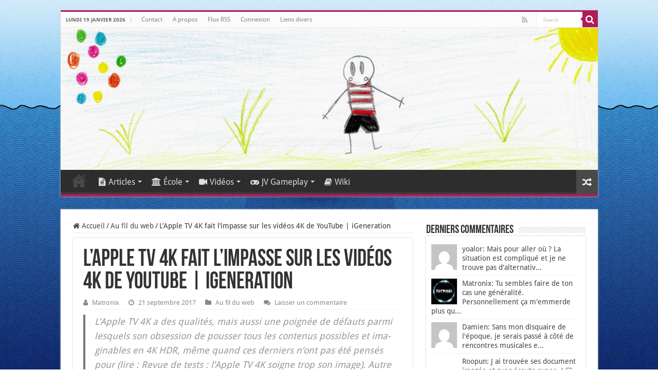

--- FILE ---
content_type: text/html; charset=UTF-8
request_url: https://www.matronix.fr/lapple-tv-4k-fait-limpasse-sur-les-videos-4k-de-youtube-igeneration/
body_size: 17778
content:
<!DOCTYPE html>
<html lang="fr-FR" prefix="og: http://ogp.me/ns#">
<head>
<meta charset="UTF-8" />
<link rel="pingback" href="" />
<title>L&#039;Apple TV 4K fait l&#039;impasse sur les vidéos 4K de YouTube | iGeneration - Matronix.fr</title>
<meta property="og:title" content="L’Apple TV 4K fait l’impasse sur les vidéos 4K de YouTube | iGeneration - Matronix.fr"/>
<meta property="og:type" content="article"/>
<meta property="og:description" content="L’Apple TV 4K a des qualités, mais aussi une poignée de défauts parmi lesquels son obsession de pous"/>
<meta property="og:url" content="https://www.matronix.fr/lapple-tv-4k-fait-limpasse-sur-les-videos-4k-de-youtube-igeneration/"/>
<meta property="og:site_name" content="Matronix.fr"/>
<meta name='robots' content='max-image-preview:large' />

<link rel="alternate" type="application/rss+xml" title="Matronix.fr &raquo; Flux" href="https://www.matronix.fr/feed/" />
<link rel="alternate" type="application/rss+xml" title="Matronix.fr &raquo; Flux des commentaires" href="https://www.matronix.fr/comments/feed/" />
<link rel="alternate" type="application/rss+xml" title="Matronix.fr &raquo; L’Apple TV 4K fait l’impasse sur les vidéos 4K de YouTube | iGeneration Flux des commentaires" href="https://www.matronix.fr/lapple-tv-4k-fait-limpasse-sur-les-videos-4k-de-youtube-igeneration/feed/" />
<link rel="alternate" title="oEmbed (JSON)" type="application/json+oembed" href="https://www.matronix.fr/wp-json/oembed/1.0/embed?url=https%3A%2F%2Fwww.matronix.fr%2Flapple-tv-4k-fait-limpasse-sur-les-videos-4k-de-youtube-igeneration%2F" />
<link rel="alternate" title="oEmbed (XML)" type="text/xml+oembed" href="https://www.matronix.fr/wp-json/oembed/1.0/embed?url=https%3A%2F%2Fwww.matronix.fr%2Flapple-tv-4k-fait-limpasse-sur-les-videos-4k-de-youtube-igeneration%2F&#038;format=xml" />
<style id='wp-img-auto-sizes-contain-inline-css' type='text/css'>
img:is([sizes=auto i],[sizes^="auto," i]){contain-intrinsic-size:3000px 1500px}
/*# sourceURL=wp-img-auto-sizes-contain-inline-css */
</style>
<style id='wp-emoji-styles-inline-css' type='text/css'>

	img.wp-smiley, img.emoji {
		display: inline !important;
		border: none !important;
		box-shadow: none !important;
		height: 1em !important;
		width: 1em !important;
		margin: 0 0.07em !important;
		vertical-align: -0.1em !important;
		background: none !important;
		padding: 0 !important;
	}
/*# sourceURL=wp-emoji-styles-inline-css */
</style>
<style id='wp-block-library-inline-css' type='text/css'>
:root{--wp-block-synced-color:#7a00df;--wp-block-synced-color--rgb:122,0,223;--wp-bound-block-color:var(--wp-block-synced-color);--wp-editor-canvas-background:#ddd;--wp-admin-theme-color:#007cba;--wp-admin-theme-color--rgb:0,124,186;--wp-admin-theme-color-darker-10:#006ba1;--wp-admin-theme-color-darker-10--rgb:0,107,160.5;--wp-admin-theme-color-darker-20:#005a87;--wp-admin-theme-color-darker-20--rgb:0,90,135;--wp-admin-border-width-focus:2px}@media (min-resolution:192dpi){:root{--wp-admin-border-width-focus:1.5px}}.wp-element-button{cursor:pointer}:root .has-very-light-gray-background-color{background-color:#eee}:root .has-very-dark-gray-background-color{background-color:#313131}:root .has-very-light-gray-color{color:#eee}:root .has-very-dark-gray-color{color:#313131}:root .has-vivid-green-cyan-to-vivid-cyan-blue-gradient-background{background:linear-gradient(135deg,#00d084,#0693e3)}:root .has-purple-crush-gradient-background{background:linear-gradient(135deg,#34e2e4,#4721fb 50%,#ab1dfe)}:root .has-hazy-dawn-gradient-background{background:linear-gradient(135deg,#faaca8,#dad0ec)}:root .has-subdued-olive-gradient-background{background:linear-gradient(135deg,#fafae1,#67a671)}:root .has-atomic-cream-gradient-background{background:linear-gradient(135deg,#fdd79a,#004a59)}:root .has-nightshade-gradient-background{background:linear-gradient(135deg,#330968,#31cdcf)}:root .has-midnight-gradient-background{background:linear-gradient(135deg,#020381,#2874fc)}:root{--wp--preset--font-size--normal:16px;--wp--preset--font-size--huge:42px}.has-regular-font-size{font-size:1em}.has-larger-font-size{font-size:2.625em}.has-normal-font-size{font-size:var(--wp--preset--font-size--normal)}.has-huge-font-size{font-size:var(--wp--preset--font-size--huge)}.has-text-align-center{text-align:center}.has-text-align-left{text-align:left}.has-text-align-right{text-align:right}.has-fit-text{white-space:nowrap!important}#end-resizable-editor-section{display:none}.aligncenter{clear:both}.items-justified-left{justify-content:flex-start}.items-justified-center{justify-content:center}.items-justified-right{justify-content:flex-end}.items-justified-space-between{justify-content:space-between}.screen-reader-text{border:0;clip-path:inset(50%);height:1px;margin:-1px;overflow:hidden;padding:0;position:absolute;width:1px;word-wrap:normal!important}.screen-reader-text:focus{background-color:#ddd;clip-path:none;color:#444;display:block;font-size:1em;height:auto;left:5px;line-height:normal;padding:15px 23px 14px;text-decoration:none;top:5px;width:auto;z-index:100000}html :where(.has-border-color){border-style:solid}html :where([style*=border-top-color]){border-top-style:solid}html :where([style*=border-right-color]){border-right-style:solid}html :where([style*=border-bottom-color]){border-bottom-style:solid}html :where([style*=border-left-color]){border-left-style:solid}html :where([style*=border-width]){border-style:solid}html :where([style*=border-top-width]){border-top-style:solid}html :where([style*=border-right-width]){border-right-style:solid}html :where([style*=border-bottom-width]){border-bottom-style:solid}html :where([style*=border-left-width]){border-left-style:solid}html :where(img[class*=wp-image-]){height:auto;max-width:100%}:where(figure){margin:0 0 1em}html :where(.is-position-sticky){--wp-admin--admin-bar--position-offset:var(--wp-admin--admin-bar--height,0px)}@media screen and (max-width:600px){html :where(.is-position-sticky){--wp-admin--admin-bar--position-offset:0px}}

/*# sourceURL=wp-block-library-inline-css */
</style><style id='global-styles-inline-css' type='text/css'>
:root{--wp--preset--aspect-ratio--square: 1;--wp--preset--aspect-ratio--4-3: 4/3;--wp--preset--aspect-ratio--3-4: 3/4;--wp--preset--aspect-ratio--3-2: 3/2;--wp--preset--aspect-ratio--2-3: 2/3;--wp--preset--aspect-ratio--16-9: 16/9;--wp--preset--aspect-ratio--9-16: 9/16;--wp--preset--color--black: #000000;--wp--preset--color--cyan-bluish-gray: #abb8c3;--wp--preset--color--white: #ffffff;--wp--preset--color--pale-pink: #f78da7;--wp--preset--color--vivid-red: #cf2e2e;--wp--preset--color--luminous-vivid-orange: #ff6900;--wp--preset--color--luminous-vivid-amber: #fcb900;--wp--preset--color--light-green-cyan: #7bdcb5;--wp--preset--color--vivid-green-cyan: #00d084;--wp--preset--color--pale-cyan-blue: #8ed1fc;--wp--preset--color--vivid-cyan-blue: #0693e3;--wp--preset--color--vivid-purple: #9b51e0;--wp--preset--gradient--vivid-cyan-blue-to-vivid-purple: linear-gradient(135deg,rgb(6,147,227) 0%,rgb(155,81,224) 100%);--wp--preset--gradient--light-green-cyan-to-vivid-green-cyan: linear-gradient(135deg,rgb(122,220,180) 0%,rgb(0,208,130) 100%);--wp--preset--gradient--luminous-vivid-amber-to-luminous-vivid-orange: linear-gradient(135deg,rgb(252,185,0) 0%,rgb(255,105,0) 100%);--wp--preset--gradient--luminous-vivid-orange-to-vivid-red: linear-gradient(135deg,rgb(255,105,0) 0%,rgb(207,46,46) 100%);--wp--preset--gradient--very-light-gray-to-cyan-bluish-gray: linear-gradient(135deg,rgb(238,238,238) 0%,rgb(169,184,195) 100%);--wp--preset--gradient--cool-to-warm-spectrum: linear-gradient(135deg,rgb(74,234,220) 0%,rgb(151,120,209) 20%,rgb(207,42,186) 40%,rgb(238,44,130) 60%,rgb(251,105,98) 80%,rgb(254,248,76) 100%);--wp--preset--gradient--blush-light-purple: linear-gradient(135deg,rgb(255,206,236) 0%,rgb(152,150,240) 100%);--wp--preset--gradient--blush-bordeaux: linear-gradient(135deg,rgb(254,205,165) 0%,rgb(254,45,45) 50%,rgb(107,0,62) 100%);--wp--preset--gradient--luminous-dusk: linear-gradient(135deg,rgb(255,203,112) 0%,rgb(199,81,192) 50%,rgb(65,88,208) 100%);--wp--preset--gradient--pale-ocean: linear-gradient(135deg,rgb(255,245,203) 0%,rgb(182,227,212) 50%,rgb(51,167,181) 100%);--wp--preset--gradient--electric-grass: linear-gradient(135deg,rgb(202,248,128) 0%,rgb(113,206,126) 100%);--wp--preset--gradient--midnight: linear-gradient(135deg,rgb(2,3,129) 0%,rgb(40,116,252) 100%);--wp--preset--font-size--small: 13px;--wp--preset--font-size--medium: 20px;--wp--preset--font-size--large: 36px;--wp--preset--font-size--x-large: 42px;--wp--preset--spacing--20: 0.44rem;--wp--preset--spacing--30: 0.67rem;--wp--preset--spacing--40: 1rem;--wp--preset--spacing--50: 1.5rem;--wp--preset--spacing--60: 2.25rem;--wp--preset--spacing--70: 3.38rem;--wp--preset--spacing--80: 5.06rem;--wp--preset--shadow--natural: 6px 6px 9px rgba(0, 0, 0, 0.2);--wp--preset--shadow--deep: 12px 12px 50px rgba(0, 0, 0, 0.4);--wp--preset--shadow--sharp: 6px 6px 0px rgba(0, 0, 0, 0.2);--wp--preset--shadow--outlined: 6px 6px 0px -3px rgb(255, 255, 255), 6px 6px rgb(0, 0, 0);--wp--preset--shadow--crisp: 6px 6px 0px rgb(0, 0, 0);}:where(.is-layout-flex){gap: 0.5em;}:where(.is-layout-grid){gap: 0.5em;}body .is-layout-flex{display: flex;}.is-layout-flex{flex-wrap: wrap;align-items: center;}.is-layout-flex > :is(*, div){margin: 0;}body .is-layout-grid{display: grid;}.is-layout-grid > :is(*, div){margin: 0;}:where(.wp-block-columns.is-layout-flex){gap: 2em;}:where(.wp-block-columns.is-layout-grid){gap: 2em;}:where(.wp-block-post-template.is-layout-flex){gap: 1.25em;}:where(.wp-block-post-template.is-layout-grid){gap: 1.25em;}.has-black-color{color: var(--wp--preset--color--black) !important;}.has-cyan-bluish-gray-color{color: var(--wp--preset--color--cyan-bluish-gray) !important;}.has-white-color{color: var(--wp--preset--color--white) !important;}.has-pale-pink-color{color: var(--wp--preset--color--pale-pink) !important;}.has-vivid-red-color{color: var(--wp--preset--color--vivid-red) !important;}.has-luminous-vivid-orange-color{color: var(--wp--preset--color--luminous-vivid-orange) !important;}.has-luminous-vivid-amber-color{color: var(--wp--preset--color--luminous-vivid-amber) !important;}.has-light-green-cyan-color{color: var(--wp--preset--color--light-green-cyan) !important;}.has-vivid-green-cyan-color{color: var(--wp--preset--color--vivid-green-cyan) !important;}.has-pale-cyan-blue-color{color: var(--wp--preset--color--pale-cyan-blue) !important;}.has-vivid-cyan-blue-color{color: var(--wp--preset--color--vivid-cyan-blue) !important;}.has-vivid-purple-color{color: var(--wp--preset--color--vivid-purple) !important;}.has-black-background-color{background-color: var(--wp--preset--color--black) !important;}.has-cyan-bluish-gray-background-color{background-color: var(--wp--preset--color--cyan-bluish-gray) !important;}.has-white-background-color{background-color: var(--wp--preset--color--white) !important;}.has-pale-pink-background-color{background-color: var(--wp--preset--color--pale-pink) !important;}.has-vivid-red-background-color{background-color: var(--wp--preset--color--vivid-red) !important;}.has-luminous-vivid-orange-background-color{background-color: var(--wp--preset--color--luminous-vivid-orange) !important;}.has-luminous-vivid-amber-background-color{background-color: var(--wp--preset--color--luminous-vivid-amber) !important;}.has-light-green-cyan-background-color{background-color: var(--wp--preset--color--light-green-cyan) !important;}.has-vivid-green-cyan-background-color{background-color: var(--wp--preset--color--vivid-green-cyan) !important;}.has-pale-cyan-blue-background-color{background-color: var(--wp--preset--color--pale-cyan-blue) !important;}.has-vivid-cyan-blue-background-color{background-color: var(--wp--preset--color--vivid-cyan-blue) !important;}.has-vivid-purple-background-color{background-color: var(--wp--preset--color--vivid-purple) !important;}.has-black-border-color{border-color: var(--wp--preset--color--black) !important;}.has-cyan-bluish-gray-border-color{border-color: var(--wp--preset--color--cyan-bluish-gray) !important;}.has-white-border-color{border-color: var(--wp--preset--color--white) !important;}.has-pale-pink-border-color{border-color: var(--wp--preset--color--pale-pink) !important;}.has-vivid-red-border-color{border-color: var(--wp--preset--color--vivid-red) !important;}.has-luminous-vivid-orange-border-color{border-color: var(--wp--preset--color--luminous-vivid-orange) !important;}.has-luminous-vivid-amber-border-color{border-color: var(--wp--preset--color--luminous-vivid-amber) !important;}.has-light-green-cyan-border-color{border-color: var(--wp--preset--color--light-green-cyan) !important;}.has-vivid-green-cyan-border-color{border-color: var(--wp--preset--color--vivid-green-cyan) !important;}.has-pale-cyan-blue-border-color{border-color: var(--wp--preset--color--pale-cyan-blue) !important;}.has-vivid-cyan-blue-border-color{border-color: var(--wp--preset--color--vivid-cyan-blue) !important;}.has-vivid-purple-border-color{border-color: var(--wp--preset--color--vivid-purple) !important;}.has-vivid-cyan-blue-to-vivid-purple-gradient-background{background: var(--wp--preset--gradient--vivid-cyan-blue-to-vivid-purple) !important;}.has-light-green-cyan-to-vivid-green-cyan-gradient-background{background: var(--wp--preset--gradient--light-green-cyan-to-vivid-green-cyan) !important;}.has-luminous-vivid-amber-to-luminous-vivid-orange-gradient-background{background: var(--wp--preset--gradient--luminous-vivid-amber-to-luminous-vivid-orange) !important;}.has-luminous-vivid-orange-to-vivid-red-gradient-background{background: var(--wp--preset--gradient--luminous-vivid-orange-to-vivid-red) !important;}.has-very-light-gray-to-cyan-bluish-gray-gradient-background{background: var(--wp--preset--gradient--very-light-gray-to-cyan-bluish-gray) !important;}.has-cool-to-warm-spectrum-gradient-background{background: var(--wp--preset--gradient--cool-to-warm-spectrum) !important;}.has-blush-light-purple-gradient-background{background: var(--wp--preset--gradient--blush-light-purple) !important;}.has-blush-bordeaux-gradient-background{background: var(--wp--preset--gradient--blush-bordeaux) !important;}.has-luminous-dusk-gradient-background{background: var(--wp--preset--gradient--luminous-dusk) !important;}.has-pale-ocean-gradient-background{background: var(--wp--preset--gradient--pale-ocean) !important;}.has-electric-grass-gradient-background{background: var(--wp--preset--gradient--electric-grass) !important;}.has-midnight-gradient-background{background: var(--wp--preset--gradient--midnight) !important;}.has-small-font-size{font-size: var(--wp--preset--font-size--small) !important;}.has-medium-font-size{font-size: var(--wp--preset--font-size--medium) !important;}.has-large-font-size{font-size: var(--wp--preset--font-size--large) !important;}.has-x-large-font-size{font-size: var(--wp--preset--font-size--x-large) !important;}
/*# sourceURL=global-styles-inline-css */
</style>

<style id='classic-theme-styles-inline-css' type='text/css'>
/*! This file is auto-generated */
.wp-block-button__link{color:#fff;background-color:#32373c;border-radius:9999px;box-shadow:none;text-decoration:none;padding:calc(.667em + 2px) calc(1.333em + 2px);font-size:1.125em}.wp-block-file__button{background:#32373c;color:#fff;text-decoration:none}
/*# sourceURL=/wp-includes/css/classic-themes.min.css */
</style>
<link rel='stylesheet' id='stcr-font-awesome-css' href='https://www.matronix.fr/wp-content/plugins/subscribe-to-comments-reloaded/includes/css/font-awesome.min.css' type='text/css' media='all' />
<link rel='stylesheet' id='stcr-style-css' href='https://www.matronix.fr/wp-content/plugins/subscribe-to-comments-reloaded/includes/css/stcr-style.css' type='text/css' media='all' />
<link rel='stylesheet' id='tie-style-css' href='https://www.matronix.fr/wp-content/themes/sahifa/style.css' type='text/css' media='all' />
<link rel='stylesheet' id='tie-ilightbox-skin-css' href='https://www.matronix.fr/wp-content/themes/sahifa/css/ilightbox/dark-skin/skin.css' type='text/css' media='all' />
<link rel='stylesheet' id='Droid+Sans-css' href='//www.matronix.fr/wp-content/uploads/omgf/droidsans/droidsans.css?ver=1747823580' type='text/css' media='all' />
<style id='wp-typography-custom-inline-css' type='text/css'>
sub, sup{font-size: 75%;line-height: 100%}sup{vertical-align: 60%}sub{vertical-align: -10%}.amp{font-family: Baskerville, "Goudy Old Style", Palatino, "Book Antiqua", "Warnock Pro", serif;font-size: 1.1em;font-style: italic;font-weight: normal;line-height: 1em}.caps{font-size: 90%}.dquo{margin-left: -0.4em}.quo{margin-left: -0.2em}.pull-single{margin-left: -0.15em}.push-single{margin-right: 0.15em}.pull-double{margin-left: -0.38em}.push-double{margin-right: 0.38em}
/*# sourceURL=wp-typography-custom-inline-css */
</style>
<style id='wp-typography-safari-font-workaround-inline-css' type='text/css'>
body {-webkit-font-feature-settings: "liga";font-feature-settings: "liga";-ms-font-feature-settings: normal;}
/*# sourceURL=wp-typography-safari-font-workaround-inline-css */
</style>
<script type="text/javascript" src="https://www.matronix.fr/wp-includes/js/jquery/jquery.min.js" id="jquery-core-js"></script>
<script type="text/javascript" src="https://www.matronix.fr/wp-includes/js/jquery/jquery-migrate.min.js" id="jquery-migrate-js"></script>
<link rel="https://api.w.org/" href="https://www.matronix.fr/wp-json/" /><link rel="alternate" title="JSON" type="application/json" href="https://www.matronix.fr/wp-json/wp/v2/posts/5294" />
<link rel="canonical" href="https://www.matronix.fr/lapple-tv-4k-fait-limpasse-sur-les-videos-4k-de-youtube-igeneration/" />
<link rel='shortlink' href='https://www.matronix.fr/?p=5294' />
        <style>
            #h5vp_endscreen .endscreen_content button {
                color: #ffffff;
                background: #00b3ff            }
            #h5vp_endscreen .endscreen_content button:hover {
                color: #ffffff;
                background: #19baff            }
            #h5vp_endscreen .endscreen_content p a {
                color: #fff;
            }
            :root {
                --plyr-font-size-large: 18px;
                --plyr-font-size-xlarge: 21px;
                --plyr-captions-text-color: #fff;
                --plyr-captions-background: #000000cc;
            }
            .h5vp_player .plyr__caption {
                -webkit-text-stroke: 0.2px #fff;
                text-shadow: 0px 0px 40px #fff;
            }
        </style>
                    <script> function loadHVPAssets(){ const element = document.getElementById('h5vp-player-js'); if(!element){ const script = document.createElement('script'); script.src = `https://www.matronix.fr/wp-content/plugins/html5-video-player-pro/dist/player.js?ver=2.8.9`; document.getElementsByTagName("head")[0].appendChild(script); } if(typeof hpublic === 'undefined'){ const script = document.createElement('script'); script.innerHTML = `var hpublic = {dir: 'https://www.matronix.fr/wp-content/plugins/html5-video-player-pro/', siteUrl: 'https://www.matronix.fr',userId: 0}`; document.getElementsByTagName("head")[0].appendChild(script); }} document.addEventListener('DOMContentLoaded', function(){ const video = document.getElementsByTagName('video');if(video.length){loadHVPAssets();}})</script>
         <style> #h5vpQuickPlayer { width: 100%; max-width: 100%; margin: 0 auto; } </style> <link rel="shortcut icon" href="https://www.matronix.fr/wp-content/uploads/2019/03/Favicon.png" title="Favicon" />
<!--[if IE]>
<script type="text/javascript">jQuery(document).ready(function (){ jQuery(".menu-item").has("ul").children("a").attr("aria-haspopup", "true");});</script>
<![endif]-->
<!--[if lt IE 9]>
<script src="https://www.matronix.fr/wp-content/themes/sahifa/js/html5.js"></script>
<script src="https://www.matronix.fr/wp-content/themes/sahifa/js/selectivizr-min.js"></script>
<![endif]-->
<!--[if IE 9]>
<link rel="stylesheet" type="text/css" media="all" href="https://www.matronix.fr/wp-content/themes/sahifa/css/ie9.css" />
<![endif]-->
<!--[if IE 8]>
<link rel="stylesheet" type="text/css" media="all" href="https://www.matronix.fr/wp-content/themes/sahifa/css/ie8.css" />
<![endif]-->
<!--[if IE 7]>
<link rel="stylesheet" type="text/css" media="all" href="https://www.matronix.fr/wp-content/themes/sahifa/css/ie7.css" />
<![endif]-->

<meta http-equiv="X-UA-Compatible" content="IE=edge,chrome=1" />
<meta name="viewport" content="width=device-width, initial-scale=1.0" />
<link rel="apple-touch-icon" sizes="120x120" href="matronix" />
<link rel="apple-touch-icon" href="https://www.matronix.fr/wp-content/uploads/2019/03/Favicon.png" />



<style type="text/css" media="screen">

body{
	font-size : 14px;
}
#main-nav, #main-nav ul li a{
	font-size : 16px;
}
.post-title{
	font-size : 44px;
}
h2.post-box-title, h2.post-box-title a{
	font-size : 22px;
	font-weight: 600;
}
p.post-meta, p.post-meta a{
	font-size : 13px;
}
body.single .entry, body.page .entry{
	font-size : 18px;
}
blockquote p{
	font-family: 'Droid Sans';
}
.widget-top h4, .widget-top h4 a{
	font-size : 22px;
}
.cat-box-title h2, .cat-box-title h2 a, .block-head h3, #respond h3, #comments-title, h2.review-box-header, .woocommerce-tabs .entry-content h2, .woocommerce .related.products h2, .entry .woocommerce h2, .woocommerce-billing-fields h3, .woocommerce-shipping-fields h3, #order_review_heading, #bbpress-forums fieldset.bbp-form legend, #buddypress .item-body h4, #buddypress #item-body h4{
	font-size : 22px;
}
#main-nav,
.cat-box-content,
#sidebar .widget-container,
.post-listing,
#commentform {
	border-bottom-color: #ad1d59;
}

.search-block .search-button,
#topcontrol,
#main-nav ul li.current-menu-item a,
#main-nav ul li.current-menu-item a:hover,
#main-nav ul li.current_page_parent a,
#main-nav ul li.current_page_parent a:hover,
#main-nav ul li.current-menu-parent a,
#main-nav ul li.current-menu-parent a:hover,
#main-nav ul li.current-page-ancestor a,
#main-nav ul li.current-page-ancestor a:hover,
.pagination span.current,
.share-post span.share-text,
.flex-control-paging li a.flex-active,
.ei-slider-thumbs li.ei-slider-element,
.review-percentage .review-item span span,
.review-final-score,
.button,
a.button,
a.more-link,
#main-content input[type="submit"],
.form-submit #submit,
#login-form .login-button,
.widget-feedburner .feedburner-subscribe,
input[type="submit"],
#buddypress button,
#buddypress a.button,
#buddypress input[type=submit],
#buddypress input[type=reset],
#buddypress ul.button-nav li a,
#buddypress div.generic-button a,
#buddypress .comment-reply-link,
#buddypress div.item-list-tabs ul li a span,
#buddypress div.item-list-tabs ul li.selected a,
#buddypress div.item-list-tabs ul li.current a,
#buddypress #members-directory-form div.item-list-tabs ul li.selected span,
#members-list-options a.selected,
#groups-list-options a.selected,
body.dark-skin #buddypress div.item-list-tabs ul li a span,
body.dark-skin #buddypress div.item-list-tabs ul li.selected a,
body.dark-skin #buddypress div.item-list-tabs ul li.current a,
body.dark-skin #members-list-options a.selected,
body.dark-skin #groups-list-options a.selected,
.search-block-large .search-button,
#featured-posts .flex-next:hover,
#featured-posts .flex-prev:hover,
a.tie-cart span.shooping-count,
.woocommerce span.onsale,
.woocommerce-page span.onsale ,
.woocommerce .widget_price_filter .ui-slider .ui-slider-handle,
.woocommerce-page .widget_price_filter .ui-slider .ui-slider-handle,
#check-also-close,
a.post-slideshow-next,
a.post-slideshow-prev,
.widget_price_filter .ui-slider .ui-slider-handle,
.quantity .minus:hover,
.quantity .plus:hover,
.mejs-container .mejs-controls .mejs-time-rail .mejs-time-current,
#reading-position-indicator  {
	background-color:#ad1d59;
}

::-webkit-scrollbar-thumb{
	background-color:#ad1d59 !important;
}

#theme-footer,
#theme-header,
.top-nav ul li.current-menu-item:before,
#main-nav .menu-sub-content ,
#main-nav ul ul,
#check-also-box {
	border-top-color: #ad1d59;
}

.search-block:after {
	border-right-color:#ad1d59;
}

body.rtl .search-block:after {
	border-left-color:#ad1d59;
}

#main-nav ul > li.menu-item-has-children:hover > a:after,
#main-nav ul > li.mega-menu:hover > a:after {
	border-color:transparent transparent #ad1d59;
}

.widget.timeline-posts li a:hover,
.widget.timeline-posts li a:hover span.tie-date {
	color: #ad1d59;
}

.widget.timeline-posts li a:hover span.tie-date:before {
	background: #ad1d59;
	border-color: #ad1d59;
}

#order_review,
#order_review_heading {
	border-color: #ad1d59;
}

.background-cover{background-image : url('https://www.matronix.fr/wp-content/uploads/2016/01/vladstudio_aquarium2_2880x1800.jpg') !important;}
body.single .post .entry a, body.page .post .entry a {
	color: #ad1d59;
}
		
body.single .post .entry a:hover, body.page .post .entry a:hover {
	color: #a8758a;
}
		
textarea#comment {font-size: 16px;}</style>

		<script type="text/javascript">
			/* <![CDATA[ */
				var sf_position = '0';
				var sf_templates = "<a href=\"{search_url_escaped}\">View All Results<\/a>";
				var sf_input = '.search-live';
				jQuery(document).ready(function(){
					jQuery(sf_input).ajaxyLiveSearch({"expand":false,"searchUrl":"https:\/\/www.matronix.fr\/?s=%s","text":"Search","delay":500,"iwidth":180,"width":315,"ajaxUrl":"https:\/\/www.matronix.fr\/wp-admin\/admin-ajax.php","rtl":0});
					jQuery(".live-search_ajaxy-selective-input").keyup(function() {
						var width = jQuery(this).val().length * 8;
						if(width < 50) {
							width = 50;
						}
						jQuery(this).width(width);
					});
					jQuery(".live-search_ajaxy-selective-search").click(function() {
						jQuery(this).find(".live-search_ajaxy-selective-input").focus();
					});
					jQuery(".live-search_ajaxy-selective-close").click(function() {
						jQuery(this).parent().remove();
					});
				});
			/* ]]> */
		</script>
		</head>
<body data-rsssl=1 id="top" class="wp-singular post-template-default single single-post postid-5294 single-format-standard wp-theme-sahifa lazy-enabled">

<div class="wrapper-outer">

	<div class="background-cover"></div>

	<aside id="slide-out">

			<div class="search-mobile">
			<form method="get" id="searchform-mobile" action="https://www.matronix.fr/">
				<button class="search-button" type="submit" value="Search"><i class="fa fa-search"></i></button>
				<input type="text" id="s-mobile" name="s" title="Search" value="Search" onfocus="if (this.value == 'Search') {this.value = '';}" onblur="if (this.value == '') {this.value = 'Search';}"  />
			</form>
		</div><!-- .search-mobile /-->
	
	
		<div id="mobile-menu" ></div>
	</aside><!-- #slide-out /-->

		<div id="wrapper" class="boxed">
		<div class="inner-wrapper">

		<header id="theme-header" class="theme-header full-logo">
						<div id="top-nav" class="top-nav">
				<div class="container">

							<span class="today-date">lundi 19 janvier 2026</span>
				<div class="top-menu"><ul id="menu-super-top" class="menu"><li id="menu-item-1715" class="menu-item menu-item-type-post_type menu-item-object-page menu-item-1715"><a href="https://www.matronix.fr/contact/">Contact</a></li>
<li id="menu-item-1717" class="menu-item menu-item-type-post_type menu-item-object-page menu-item-1717"><a href="https://www.matronix.fr/a-propos/">A propos</a></li>
<li id="menu-item-3972" class="menu-item menu-item-type-post_type menu-item-object-page menu-item-3972"><a href="https://www.matronix.fr/flux-rss/">Flux RSS</a></li>
<li id="menu-item-5206" class="menu-item menu-item-type-custom menu-item-object-custom menu-item-5206"><a href="https://www.matronix.fr/wp-login.php">Connexion</a></li>
<li id="menu-item-8600" class="menu-item menu-item-type-custom menu-item-object-custom menu-item-8600"><a href="https://liens.matronix.fr/index.php/">Liens divers</a></li>
</ul></div>
						<div class="search-block">
						<form method="get" id="searchform-header" action="https://www.matronix.fr/">
							<button class="search-button" type="submit" value="Search"><i class="fa fa-search"></i></button>
							<input class="search-live" type="text" id="s-header" name="s" title="Search" value="Search" onfocus="if (this.value == 'Search') {this.value = '';}" onblur="if (this.value == '') {this.value = 'Search';}"  />
						</form>
					</div><!-- .search-block /-->
			<div class="social-icons">
		<a class="ttip-none" title="Rss" href="https://www.matronix.fr/flux-rss/" target="_blank"><i class="fa fa-rss"></i></a>
		<a class="ttip-none"  title="Discord" href="https://discord.gg/6cJbKUG" target="_blank"><i class="fa fa-discord"></i></a>	</div>

	
	
				</div><!-- .container /-->
			</div><!-- .top-menu /-->
			
		<div class="header-content">

					<a id="slide-out-open" class="slide-out-open" href="#"><span></span></a>
		
			<div class="logo" style=" margin-top:15px; margin-bottom:15px;">
			<h2>								<a title="Matronix.fr" href="https://www.matronix.fr/">
					<img src="https://www.matronix.fr/wp-content/uploads/2023/04/header_23.jpg" alt="Matronix.fr" width="1344" height="357" /><strong>Matronix.fr Le blog d&#039;un prof de primaire</strong>
				</a>
			</h2>			</div><!-- .logo /-->
<script type="text/javascript">
jQuery(document).ready(function($) {
	var retina = window.devicePixelRatio > 1 ? true : false;
	if(retina) {
       	jQuery('#theme-header .logo img').attr('src',		'https://www.matronix.fr/wp-content/uploads/2023/04/header_23.jpg');
       	jQuery('#theme-header .logo img').attr('width',		'1344');
       	jQuery('#theme-header .logo img').attr('height',	'357');
	}
});
</script>
						<div class="clear"></div>

		</div>
													<nav id="main-nav">
				<div class="container">

				
					<div class="main-menu"><ul id="menu-top-menu" class="menu"><li id="menu-item-933" class="menu-item menu-item-type-custom menu-item-object-custom menu-item-home menu-item-933"><a href="https://www.matronix.fr/">Accueil</a></li>
<li id="menu-item-1362" class="menu-item menu-item-type-custom menu-item-object-custom menu-item-has-children menu-item-1362"><a href="#"><i class="fa fa-file-text"></i>Articles</a>
<ul class="sub-menu menu-sub-content">
	<li id="menu-item-3054" class="menu-item menu-item-type-taxonomy menu-item-object-category current-post-ancestor current-menu-parent current-post-parent menu-item-3054"><a href="https://www.matronix.fr/category/au-fil-du-web/">Au fil du web</a></li>
	<li id="menu-item-7318" class="menu-item menu-item-type-taxonomy menu-item-object-category menu-item-7318"><a href="https://www.matronix.fr/category/jeux-video/">Jeux Vidéo</a></li>
	<li id="menu-item-2999" class="menu-item menu-item-type-taxonomy menu-item-object-category menu-item-2999"><a href="https://www.matronix.fr/category/mes-reactions/">Mes réactions</a></li>
	<li id="menu-item-943" class="menu-item menu-item-type-taxonomy menu-item-object-category menu-item-943"><a href="https://www.matronix.fr/category/tutoriels/">Tutoriels</a></li>
	<li id="menu-item-1803" class="menu-item menu-item-type-taxonomy menu-item-object-category menu-item-1803"><a href="https://www.matronix.fr/category/3615-my-life/">3615 My Life</a></li>
</ul>
</li>
<li id="menu-item-6088" class="menu-item menu-item-type-custom menu-item-object-custom menu-item-has-children menu-item-6088"><a href="#"><i class="fa fa-university"></i>École</a>
<ul class="sub-menu menu-sub-content">
	<li id="menu-item-3100" class="menu-item menu-item-type-taxonomy menu-item-object-category menu-item-has-children menu-item-3100"><a href="https://www.matronix.fr/category/ecole/videos/"><i class="fa fa-video-camera"></i>Vidéos</a>
	<ul class="sub-menu menu-sub-content">
		<li id="menu-item-4980" class="menu-item menu-item-type-post_type menu-item-object-post menu-item-4980"><a href="https://www.matronix.fr/petites-mains-dans-la-grande-guerre/">Petites mains dans la grande guerre (Histoire)</a></li>
		<li id="menu-item-4976" class="menu-item menu-item-type-post_type menu-item-object-post menu-item-4976"><a href="https://www.matronix.fr/dave-ava/">Dave &amp; Ava (Anglais)</a></li>
		<li id="menu-item-4991" class="menu-item menu-item-type-post_type menu-item-object-post menu-item-4991"><a href="https://www.matronix.fr/?p=4981">Graines de citoyen (EMC)</a></li>
	</ul>
</li>
	<li id="menu-item-4968" class="menu-item menu-item-type-taxonomy menu-item-object-category menu-item-4968"><a href="https://www.matronix.fr/category/ecole/">Articles</a></li>
</ul>
</li>
<li id="menu-item-3191" class="menu-item menu-item-type-taxonomy menu-item-object-category menu-item-has-children menu-item-3191 mega-menu mega-recent-featured "><a href="https://www.matronix.fr/category/documentaires/"><i class="fa fa-video-camera"></i>Vidéos</a>
<div class="mega-menu-block menu-sub-content">

<ul class="mega-recent-featured-list sub-list">
	<li id="menu-item-6944" class="menu-item menu-item-type-post_type menu-item-object-post menu-item-6944"><a href="https://www.matronix.fr/dopamine/">Dopamine</a></li>
	<li id="menu-item-5313" class="menu-item menu-item-type-post_type menu-item-object-post menu-item-5313"><a href="https://www.matronix.fr/cosmos-une-odyssee-a-travers-lunivers/"><i class="fa fa-space-shuttle"></i>Cosmos</a></li>
	<li id="menu-item-5314" class="menu-item menu-item-type-post_type menu-item-object-post menu-item-5314"><a href="https://www.matronix.fr/petites-mains-dans-la-grande-guerre/">Petites mains dans la grande guerre</a></li>
</ul>

<div class="mega-menu-content">
<div class="mega-recent-post"><div class="post-thumbnail tie_video"><a class="mega-menu-link" href="https://www.matronix.fr/dopamine/" title="Dopamine"><img src="https://www.matronix.fr/wp-content/uploads/2020/11/dopamine-660x330.jpg" width="660" height="330" alt="Dopamine" /><span class="fa overlay-icon"></span></a></div><h3 class="post-box-title"><a class="mega-menu-link" href="https://www.matronix.fr/dopamine/" title="Dopamine">Dopamine</a></h3>
						<span class="tie-date"><i class="fa fa-clock-o"></i>7 novembre 2020</span>
						</div> <!-- mega-recent-post --><div class="mega-check-also"><ul><li><div class="post-thumbnail tie_video"><a class="mega-menu-link" href="https://www.matronix.fr/cosmos-une-odyssee-a-travers-lunivers/" title="COSMOS, une odyssée à travers l’Univers"><img src="https://www.matronix.fr/wp-content/uploads/2016/03/603152721_590x332-110x75.jpg" width="110" height="75" alt="COSMOS, une odyssée à travers l’Univers" /><span class="fa overlay-icon"></span></a></div><h3 class="post-box-title"><a class="mega-menu-link" href="https://www.matronix.fr/cosmos-une-odyssee-a-travers-lunivers/" title="COSMOS, une odyssée à travers l’Univers">COSMOS, une odyssée à travers l’Univers</a></h3><span class="tie-date"><i class="fa fa-clock-o"></i>24 septembre 2017</span></li><li><div class="post-thumbnail tie_video"><a class="mega-menu-link" href="https://www.matronix.fr/petites-mains-dans-la-grande-guerre/" title="Petites mains dans la grande guerre"><img src="https://www.matronix.fr/wp-content/uploads/2017/05/526274822_590x332-110x75.jpg" width="110" height="75" alt="Petites mains dans la grande guerre" /><span class="fa overlay-icon"></span></a></div><h3 class="post-box-title"><a class="mega-menu-link" href="https://www.matronix.fr/petites-mains-dans-la-grande-guerre/" title="Petites mains dans la grande guerre">Petites mains dans la grande guerre</a></h3><span class="tie-date"><i class="fa fa-clock-o"></i>16 mai 2017</span></li></ul></div> <!-- mega-check-also -->
</div><!-- .mega-menu-content --> 
</div><!-- .mega-menu-block --> 
</li>
<li id="menu-item-7316" class="menu-item menu-item-type-taxonomy menu-item-object-category menu-item-7316 mega-menu mega-recent-featured "><a href="https://www.matronix.fr/category/jeux-video/gameplay/"><i class="fa fa-gamepad"></i>JV Gameplay</a>
<div class="mega-menu-block menu-sub-content">

<div class="mega-menu-content">
<div class="mega-recent-post"><div class="post-thumbnail tie_video"><a class="mega-menu-link" href="https://www.matronix.fr/gameplay-divers-juillet-2025/" title="Gameplay divers — Juillet 2025"><img src="https://www.matronix.fr/wp-content/uploads/2025/07/2025.07.gameplay-660x330.jpg" width="660" height="330" alt="Gameplay divers — Juillet 2025" /><span class="fa overlay-icon"></span></a></div><h3 class="post-box-title"><a class="mega-menu-link" href="https://www.matronix.fr/gameplay-divers-juillet-2025/" title="Gameplay divers — Juillet 2025">Gameplay divers — Juillet 2025</a></h3>
						<span class="tie-date"><i class="fa fa-clock-o"></i>10 juillet 2025</span>
						</div> <!-- mega-recent-post --><div class="mega-check-also"><ul><li><div class="post-thumbnail tie_video"><a class="mega-menu-link" href="https://www.matronix.fr/gameplay-divers-avril-2025/" title="Gameplay divers — Avril 2025"><img src="https://www.matronix.fr/wp-content/uploads/2025/04/2025.04.gameplay-110x75.jpg" width="110" height="75" alt="Gameplay divers — Avril 2025" /><span class="fa overlay-icon"></span></a></div><h3 class="post-box-title"><a class="mega-menu-link" href="https://www.matronix.fr/gameplay-divers-avril-2025/" title="Gameplay divers — Avril 2025">Gameplay divers — Avril 2025</a></h3><span class="tie-date"><i class="fa fa-clock-o"></i>30 avril 2025</span></li><li><div class="post-thumbnail tie_video"><a class="mega-menu-link" href="https://www.matronix.fr/gameplay-divers-fevrier-2025/" title="Gameplay divers — Février 2025"><img src="https://www.matronix.fr/wp-content/uploads/2025/02/2025.02.gameplay-110x75.jpg" width="110" height="75" alt="Gameplay divers — Février 2025" /><span class="fa overlay-icon"></span></a></div><h3 class="post-box-title"><a class="mega-menu-link" href="https://www.matronix.fr/gameplay-divers-fevrier-2025/" title="Gameplay divers — Février 2025">Gameplay divers — Février 2025</a></h3><span class="tie-date"><i class="fa fa-clock-o"></i>24 février 2025</span></li><li><div class="post-thumbnail tie_video"><a class="mega-menu-link" href="https://www.matronix.fr/gameplay-divers-janvier-2025/" title="Gameplay divers — Janvier 2025"><img src="https://www.matronix.fr/wp-content/uploads/2025/01/2025.01.gameplay-110x75.jpg" width="110" height="75" alt="Gameplay divers — Janvier 2025" /><span class="fa overlay-icon"></span></a></div><h3 class="post-box-title"><a class="mega-menu-link" href="https://www.matronix.fr/gameplay-divers-janvier-2025/" title="Gameplay divers — Janvier 2025">Gameplay divers — Janvier 2025</a></h3><span class="tie-date"><i class="fa fa-clock-o"></i>4 janvier 2025</span></li><li><div class="post-thumbnail tie_video"><a class="mega-menu-link" href="https://www.matronix.fr/gameplay-divers-decembre-2024/" title="Gameplay divers — Décembre 2024"><img src="https://www.matronix.fr/wp-content/uploads/2024/12/2024.12.gameplay-110x75.jpg" width="110" height="75" alt="Gameplay divers — Décembre 2024" /><span class="fa overlay-icon"></span></a></div><h3 class="post-box-title"><a class="mega-menu-link" href="https://www.matronix.fr/gameplay-divers-decembre-2024/" title="Gameplay divers — Décembre 2024">Gameplay divers — Décembre 2024</a></h3><span class="tie-date"><i class="fa fa-clock-o"></i>23 décembre 2024</span></li><li><div class="post-thumbnail tie_video"><a class="mega-menu-link" href="https://www.matronix.fr/gameplay-divers-octobre-2024/" title="Gameplay divers — Octobre 2024"><img src="https://www.matronix.fr/wp-content/uploads/2024/10/2024.10.gameplay-110x75.jpg" width="110" height="75" alt="Gameplay divers — Octobre 2024" /><span class="fa overlay-icon"></span></a></div><h3 class="post-box-title"><a class="mega-menu-link" href="https://www.matronix.fr/gameplay-divers-octobre-2024/" title="Gameplay divers — Octobre 2024">Gameplay divers — Octobre 2024</a></h3><span class="tie-date"><i class="fa fa-clock-o"></i>10 octobre 2024</span></li><li><div class="post-thumbnail tie_video"><a class="mega-menu-link" href="https://www.matronix.fr/gameplay-divers-septembre-2024/" title="Gameplay divers — Septembre 2024"><img src="https://www.matronix.fr/wp-content/uploads/2024/09/2024.09.gameplay-110x75.jpg" width="110" height="75" alt="Gameplay divers — Septembre 2024" /><span class="fa overlay-icon"></span></a></div><h3 class="post-box-title"><a class="mega-menu-link" href="https://www.matronix.fr/gameplay-divers-septembre-2024/" title="Gameplay divers — Septembre 2024">Gameplay divers — Septembre 2024</a></h3><span class="tie-date"><i class="fa fa-clock-o"></i>22 septembre 2024</span></li></ul></div> <!-- mega-check-also -->
</div><!-- .mega-menu-content --> 
</div><!-- .mega-menu-block --> 
</li>
<li id="menu-item-7600" class="menu-item menu-item-type-post_type menu-item-object-page menu-item-7600"><a href="https://www.matronix.fr/wiki/"><i class="fa fa-book"></i>Wiki</a></li>
</ul></div>										<a href="https://www.matronix.fr/?tierand=1" class="random-article ttip" title="Random Article"><i class="fa fa-random"></i></a>
					
					
				</div>
			</nav><!-- .main-nav /-->
					</header><!-- #header /-->

	
	
	<div id="main-content" class="container">

	
	
	
	
	
	<div class="content">

		
		<nav id="crumbs"><a href="https://www.matronix.fr/"><span class="fa fa-home" aria-hidden="true"></span> Accueil</a><span class="delimiter">/</span><a href="https://www.matronix.fr/category/au-fil-du-web/">Au fil du web</a><span class="delimiter">/</span><span class="current">L’Apple TV 4K fait l’impasse sur les vidéos 4K de YouTube | iGeneration</span></nav><script type="application/ld+json">{"@context":"http:\/\/schema.org","@type":"BreadcrumbList","@id":"#Breadcrumb","itemListElement":[{"@type":"ListItem","position":1,"item":{"name":"Accueil","@id":"https:\/\/www.matronix.fr\/"}},{"@type":"ListItem","position":2,"item":{"name":"Au fil du web","@id":"https:\/\/www.matronix.fr\/category\/au-fil-du-web\/"}}]}</script>
		

		
		<article class="post-listing post-5294 post type-post status-publish format-standard  category-au-fil-du-web tag-apple tag-apple-tv" id="the-post">
			
			<div class="single-post-thumb">
					</div>
	
		


			<div class="post-inner">

							<h1 class="name post-title entry-title"><span itemprop="name">L’Apple TV 4K fait l’impasse sur les vidéos 4K de YouTube | iGeneration</span></h1>

						
<p class="post-meta">
		
	<span class="post-meta-author"><i class="fa fa-user"></i><a href="https://www.matronix.fr/author/matronix/" title="">Matronix </a></span>
	
		
	<span class="tie-date"><i class="fa fa-clock-o"></i>21 septembre 2017</span>	
	<span class="post-cats"><i class="fa fa-folder"></i><a href="https://www.matronix.fr/category/au-fil-du-web/" rel="category tag">Au fil du web</a></span>
	
	<span class="post-comments"><i class="fa fa-comments"></i><a href="https://www.matronix.fr/lapple-tv-4k-fait-limpasse-sur-les-videos-4k-de-youtube-igeneration/#respond">Laisser un commentaire</a></span>
</p>
<div class="clear"></div>
			
				<div class="entry">
					
					
					<blockquote><p>L’Apple TV 4K a des qua­li­tés, mais aus­si une poi­gnée de défauts par­mi les­quels son obses­sion de pous­ser tous les conte­nus pos­sibles et ima­gi­nables en 4K HDR, même quand ces der­niers n’ont pas été pen­sés pour (lire&nbsp;: Revue de tests&nbsp;: l’Apple TV 4K soigne trop son image). Autre écueil, l’impossibilité de regar­der les vidéos 4K dis­po­nibles sur You­Tube, alors que le cata­logue UHD du ser­vice de par­tage est le plus four­ni au monde.</p></blockquote>
<p>Source&nbsp;: <em><a href="https://www.igen.fr/apple-tv/2017/09/lapple-tv-4k-fait-limpasse-sur-les-videos-4k-de-youtube-101335">L’Apple TV 4K fait l’im­passe sur les vidéos 4K de You­Tube | iGe­ne­ra­tion</a></em></p>
<p>Pénible cette guerre des for­mats et sur­tout des domi­nants.</p>
<p>Après si c’est pour avoir de la pub pour regar­der ses vidéos You­Tube, c’est juste chiant donc c’est pas une vraie perte.</p>
<p>J’ai l’Apple TV “clas­sique”, elle me sert à balan­cer ma musique de l’i­Phone et pour Plex relié à mon dédié à Amster­dam (Hado­pi &lt;3). Je dois avouer que c’est quand même bien de la merde&nbsp;: la télé­com­mande est pas du tout ergo­no­mique et chiante à uti­li­ser, l’in­ter­face est très mal fou­tue, je galère régu­liè­re­ment à retrou­ver où j’en étais dans ma lec­ture d’une série. Je ne recom­mande vrai­ment pas. Ça n’a pas du tout le confort d’Apple.</p>
					
									</div><!-- .entry /-->


								<div class="clear"></div>
			</div><!-- .post-inner -->

			<script type="application/ld+json" class="tie-schema-graph">{"@context":"http:\/\/schema.org","@type":"Article","dateCreated":"2017-09-21T18:48:56+02:00","datePublished":"2017-09-21T18:48:56+02:00","dateModified":"2017-09-21T18:48:56+02:00","headline":"L\u2019Apple TV 4K fait l\u2019impasse sur les vid\u00e9os 4K de YouTube | iGeneration","name":"L\u2019Apple TV 4K fait l\u2019impasse sur les vid\u00e9os 4K de YouTube | iGeneration","keywords":"apple,apple tv","url":"https:\/\/www.matronix.fr\/lapple-tv-4k-fait-limpasse-sur-les-videos-4k-de-youtube-igeneration\/","description":"L\u2019Apple TV 4K a des qualit\u00e9s, mais aussi une poign\u00e9e de d\u00e9fauts parmi lesquels son obsession de pousser tous les contenus possibles et imaginables en 4K HDR, m\u00eame quand ces derniers n\u2019ont pas \u00e9t\u00e9 pens","copyrightYear":"2017","publisher":{"@id":"#Publisher","@type":"Organization","name":"Matronix.fr","logo":{"@type":"ImageObject","url":"https:\/\/www.matronix.fr\/wp-content\/uploads\/2023\/04\/header_23.jpg"}},"sourceOrganization":{"@id":"#Publisher"},"copyrightHolder":{"@id":"#Publisher"},"mainEntityOfPage":{"@type":"WebPage","@id":"https:\/\/www.matronix.fr\/lapple-tv-4k-fait-limpasse-sur-les-videos-4k-de-youtube-igeneration\/","breadcrumb":{"@id":"#crumbs"}},"author":{"@type":"Person","name":"Matronix","url":"https:\/\/www.matronix.fr\/author\/matronix\/"},"articleSection":"Au fil du web","articleBody":"L\u2019Apple TV 4K a des qualit\u00e9s, mais aussi une poign\u00e9e de d\u00e9fauts parmi lesquels son obsession de pousser tous les contenus possibles et imaginables en 4K HDR, m\u00eame quand ces derniers n\u2019ont pas \u00e9t\u00e9 pens\u00e9s pour (lire : Revue de tests : l'Apple TV 4K soigne trop son image). Autre \u00e9cueil, l\u2019impossibilit\u00e9 de regarder les vid\u00e9os 4K disponibles sur YouTube, alors que le catalogue UHD du service de partage est le plus fourni au monde.\r\nSource\u00a0: L'Apple TV 4K fait l'impasse sur les vid\u00e9os 4K de YouTube | iGeneration\r\n\r\nP\u00e9nible cette guerre des formats et surtout des dominants.\r\n\r\nApr\u00e8s si c'est pour avoir de la pub pour regarder ses vid\u00e9os YouTube, c'est juste chiant donc c'est pas une vraie perte.\r\n\r\nJ'ai l'Apple TV \"classique\", elle me sert \u00e0 balancer ma musique de l'iPhone et pour Plex reli\u00e9 \u00e0 mon d\u00e9di\u00e9 \u00e0 Amsterdam (Hadopi &lt;3). Je dois avouer que c'est quand m\u00eame bien de la merde : la t\u00e9l\u00e9commande est pas du tout ergonomique et chiante \u00e0 utiliser, l'interface est tr\u00e8s mal foutue, je gal\u00e8re r\u00e9guli\u00e8rement \u00e0 retrouver o\u00f9 j'en \u00e9tais dans ma lecture d'une s\u00e9rie. Je ne recommande vraiment pas. \u00c7a n'a pas du tout le confort d'Apple."}</script>
		</article><!-- .post-listing -->
		

		
		

				<div class="post-navigation">
			<div class="post-previous"><a href="https://www.matronix.fr/manifestation-contre-la-reforme-du-code-du-travail-entre-2000-et-3000-crs-en-arret-maladie-ce-jeudi/" rel="prev"><span>Previous</span> Manifestation contre la réforme du code du Travail&nbsp;: entre 2000 et 3000 CRS en arrêt maladie ce jeudi</a></div>
			<div class="post-next"><a href="https://www.matronix.fr/gaming-live-super-mario-odyssey-un-future-bombe-sur-switch-jeuxvideo-com/" rel="next"><span>Next</span> Gaming Live Super Mario Odyssey&nbsp;: Un future bombe sur Switch&nbsp;? — jeuxvideo.com</a></div>
		</div><!-- .post-navigation -->
		
			<section id="related_posts">
		<div class="block-head">
			<h3>Cela pourrait vous intéresser</h3><div class="stripe-line"></div>
		</div>
		<div class="post-listing">
						<div class="related-item">
							
				<h3><a href="https://www.matronix.fr/crush-apple-presente-ses-excuses-pour-la-pub-ipad-pro-eclatee-macgeneration/" rel="bookmark">«&nbsp;Crush&nbsp;!&nbsp;» : Apple présente ses excuses pour la pub iPad&nbsp;Pro éclatée | MacGeneration</a></h3>
				<p class="post-meta"><span class="tie-date"><i class="fa fa-clock-o"></i>10 mai 2024</span></p>
			</div>
						<div class="related-item">
							
				<h3><a href="https://www.matronix.fr/apple-teases-3-5k-vision-pro-augmented-reality-headset-the-register-liens-en-vrac-de-sebsauvage/" rel="bookmark">Apple teases $3.5K Vision Pro augmented reality headset • The Register — Liens en vrac de sebsauvage</a></h3>
				<p class="post-meta"><span class="tie-date"><i class="fa fa-clock-o"></i>6 juin 2023</span></p>
			</div>
						<div class="related-item">
							
				<h3><a href="https://www.matronix.fr/ios-16-3-permet-de-chiffrer-de-bout-en-bout-pratiquement-toutes-les-donnees-icloud-en-france-igeneration/" rel="bookmark">iOS 16.3 permet de chiffrer de bout en bout pratiquement toutes les données iCloud en France | iGeneration</a></h3>
				<p class="post-meta"><span class="tie-date"><i class="fa fa-clock-o"></i>5 mars 2023</span></p>
			</div>
						<div class="clear"></div>
		</div>
	</section>
	
			
	<section id="check-also-box" class="post-listing check-also-right">
		<a href="#" id="check-also-close"><i class="fa fa-close"></i></a>

		<div class="block-head">
			<h3>A voir aussi</h3>
		</div>

				<div class="check-also-post">
						
			<h2 class="post-title"><a href="https://www.matronix.fr/note-votre-avis-on-se-torche-avec-le-hollandais-volant/" rel="bookmark">Note&nbsp;: votre avis&nbsp;? On se torche avec&nbsp;! — Le Hollandais Volant</a></h2>
			<p>La sur­prise du matin&nbsp;: EDF qui recal­cule mes men­sua­li­tés. Désor­mais je paye­rais 227&nbsp;€/mois, alors que &hellip;</p>
		</div>
			</section>
			
			
	
		
				
<div id="comments">


<div class="clear"></div>
	<div id="respond" class="comment-respond">
		<h3 id="reply-title" class="comment-reply-title">Laisser un commentaire</h3><form action="https://www.matronix.fr/wp-comments-post.php" method="post" id="commentform" class="comment-form"><p class="comment-notes"><span id="email-notes">Votre adresse e-mail ne sera pas publiée.</span> <span class="required-field-message">Les champs obligatoires sont indiqués avec <span class="required">*</span></span></p><p class="comment-form-comment"><label for="comment">Commentaire <span class="required">*</span></label> <textarea autocomplete="new-password"  id="aee471f312"  name="aee471f312"   cols="45" rows="8" maxlength="65525" required></textarea><textarea id="comment" aria-label="hp-comment" aria-hidden="true" name="comment" autocomplete="new-password" style="padding:0 !important;clip:rect(1px, 1px, 1px, 1px) !important;position:absolute !important;white-space:nowrap !important;height:1px !important;width:1px !important;overflow:hidden !important;" tabindex="-1"></textarea><script data-noptimize>document.getElementById("comment").setAttribute( "id", "a3306ee5b2927aa438b48e7a042cab33" );document.getElementById("aee471f312").setAttribute( "id", "comment" );</script></p><p class="comment-form-author"><label for="author">Nom</label> <input id="author" name="author" type="text" value="" size="30" maxlength="245" autocomplete="name" /></p>
<p class="comment-form-email"><label for="email">E-mail</label> <input id="email" name="email" type="email" value="" size="30" maxlength="100" aria-describedby="email-notes" autocomplete="email" /></p>
<p class="comment-form-url"><label for="url">Site web</label> <input id="url" name="url" type="url" value="" size="30" maxlength="200" autocomplete="url" /></p>
<p class="comment-form-cookies-consent"><input id="wp-comment-cookies-consent" name="wp-comment-cookies-consent" type="checkbox" value="yes" /> <label for="wp-comment-cookies-consent">Enregistrer mon nom, mon e-mail et mon site dans le navigateur pour mon prochain commentaire.</label></p>
<p class='comment-form-subscriptions'><label for='subscribe-reloaded'><input style='width:30px' type='checkbox' name='subscribe-reloaded' id='subscribe-reloaded' value='yes' /> Me notifier de tout nouveau commentaire de cet article. Vous pouvez aussi <a href="https://www.matronix.fr/comment-subscriptions/?srp=5294&amp;srk=5bbd435f67edcac7fbbc191ed6bba622&amp;sra=s&amp;srsrc=f">souscrire</a> sans commenter. Aucun spam envoyé, aucune transmission à un tiers.</label></p><p class="form-submit"><input name="submit" type="submit" id="submit" class="submit" value="Laisser un commentaire" /> <input type='hidden' name='comment_post_ID' value='5294' id='comment_post_ID' />
<input type='hidden' name='comment_parent' id='comment_parent' value='0' />
</p></form>	</div><!-- #respond -->
	

</div><!-- #comments -->

	</div><!-- .content -->
<aside id="sidebar">
	<div class="theiaStickySidebar">
<div id="comments_avatar-widget-2" class="widget comments-avatar"><div class="widget-top"><h4>Derniers Commentaires		</h4><div class="stripe-line"></div></div>
						<div class="widget-container">			<ul>
			<li>
		<div class="post-thumbnail" style="width:50px">
			<img alt='' src='https://secure.gravatar.com/avatar/b0f1b7f49466a623e6fcebd1535c68c32ed2bd9b38bf155d2a67ea6cc8e8d329?s=50&#038;d=mm&#038;r=r' srcset='https://secure.gravatar.com/avatar/b0f1b7f49466a623e6fcebd1535c68c32ed2bd9b38bf155d2a67ea6cc8e8d329?s=100&#038;d=mm&#038;r=r 2x' class='avatar avatar-50 photo' height='50' width='50' loading='lazy' decoding='async'/>		</div>
		<a href="https://www.matronix.fr/yggtorrent-en-crise-revolte-des-membres-lannuaire-de-liens-bittorrent-fait-face-a-une-fronde-sans-precedent-numerama/#comment-235200">
		yoalor: Mais pour aller où ? La situation est compliqué et je ne trouve pas d'alternativ... </a>
	</li>
	<li>
		<div class="post-thumbnail" style="width:50px">
			<img alt='' src='https://secure.gravatar.com/avatar/b3618d9060cdea21c7fcd7786021474a602dba27895a39c4a919e24a25498ef9?s=50&#038;d=mm&#038;r=r' srcset='https://secure.gravatar.com/avatar/b3618d9060cdea21c7fcd7786021474a602dba27895a39c4a919e24a25498ef9?s=100&#038;d=mm&#038;r=r 2x' class='avatar avatar-50 photo' height='50' width='50' loading='lazy' decoding='async'/>		</div>
		<a href="https://www.matronix.fr/amazon-repete-que-les-frais-de-port-obligatoires-nuisent-a-la-lecture-en-france-macgeneration/#comment-233787">
		Matronix: Tu sembles faire de ton cas une généralité. Personnellement ça m'emmerde plus qu... </a>
	</li>
	<li>
		<div class="post-thumbnail" style="width:50px">
			<img alt='' src='https://secure.gravatar.com/avatar/11dd8307a4bfc5e78e9d49af91db43413e9a52d6de9e42d30b9c454d0d65f06d?s=50&#038;d=mm&#038;r=r' srcset='https://secure.gravatar.com/avatar/11dd8307a4bfc5e78e9d49af91db43413e9a52d6de9e42d30b9c454d0d65f06d?s=100&#038;d=mm&#038;r=r 2x' class='avatar avatar-50 photo' height='50' width='50' loading='lazy' decoding='async'/>		</div>
		<a href="https://www.matronix.fr/amazon-repete-que-les-frais-de-port-obligatoires-nuisent-a-la-lecture-en-france-macgeneration/#comment-233751">
		Damien: Sans mon disquaire de l'époque, je serais passé à côté de rencontres musicales e... </a>
	</li>
	<li>
		<div class="post-thumbnail" style="width:50px">
			<img alt='' src='https://secure.gravatar.com/avatar/?s=50&#038;d=mm&#038;r=r' srcset='https://secure.gravatar.com/avatar/?s=100&#038;d=mm&#038;r=r 2x' class='avatar avatar-50 photo avatar-default' height='50' width='50' loading='lazy' decoding='async'/>		</div>
		<a href="https://www.matronix.fr/cosmos-une-odyssee-a-travers-lunivers/#comment-231159">
		Roopun: J ai trouvée ses document imagée et avec écoute super 👍🏻 ça m’a beaucoup plus su... </a>
	</li>
	<li>
		<div class="post-thumbnail" style="width:50px">
			<img alt='' src='https://secure.gravatar.com/avatar/?s=50&#038;d=mm&#038;r=r' srcset='https://secure.gravatar.com/avatar/?s=100&#038;d=mm&#038;r=r 2x' class='avatar avatar-50 photo avatar-default' height='50' width='50' loading='lazy' decoding='async'/>		</div>
		<a href="https://www.matronix.fr/interdire-les-decouverts-la-derniere-mesure-anti-pauvres-des-macronistes/#comment-229798">
		V0R4CE: Le découvert m'a toujours apparu problématique, et les aggios font partis du pro... </a>
	</li>
		</ul>
	</div></div><!-- .widget /--><div id="categort-posts-widget-2" class="widget categort-posts"><div class="widget-top"><h4>Articles récents		</h4><div class="stripe-line"></div></div>
						<div class="widget-container">				<ul>
							<li >
						<h3><a href="https://www.matronix.fr/note-votre-avis-on-se-torche-avec-le-hollandais-volant/">Note&nbsp;: votre avis&nbsp;? On se torche avec&nbsp;! — Le Hollandais Volant</a></h3>
			 <span class="tie-date"><i class="fa fa-clock-o"></i>Il y a 5 jours</span>		</li>
				<li >
						<h3><a href="https://www.matronix.fr/je-me-suis-fait-pirater-mon-compte-playstation-et-jai-decouvert-un-enorme-probleme-de-securite-chez-sony-numerama/">Je me suis fait pirater mon compte PlayStation et j’ai découvert un énorme problème de sécurité chez Sony — Numerama</a></h3>
			 <span class="tie-date"><i class="fa fa-clock-o"></i>Il y a 4 semaines</span>		</li>
				<li >
						<h3><a href="https://www.matronix.fr/yggtorrent-en-crise-revolte-des-membres-lannuaire-de-liens-bittorrent-fait-face-a-une-fronde-sans-precedent-numerama/">YggTorrent en crise, révolte des membres&nbsp;: l’annuaire de liens BitTorrent fait face à une fronde sans précédent — Numerama</a></h3>
			 <span class="tie-date"><i class="fa fa-clock-o"></i>Il y a 4 semaines</span>		</li>
				<li >
							<div class="post-thumbnail">
					<a href="https://www.matronix.fr/odin2-portal-ayn/" rel="bookmark"><img width="110" height="75" src="https://www.matronix.fr/wp-content/uploads/2025/12/8b9cc7c9808a81fc8db0eaf67a4d79d7_1200x1200-110x75.jpg" class="attachment-tie-small size-tie-small wp-post-image" alt="" decoding="async" loading="lazy" /><span class="fa overlay-icon"></span></a>
				</div><!-- post-thumbnail /-->
						<h3><a href="https://www.matronix.fr/odin2-portal-ayn/">Odin2 Portal – AYN</a></h3>
			 <span class="tie-date"><i class="fa fa-clock-o"></i>18 décembre 2025</span>		</li>
				<li >
						<h3><a href="https://www.matronix.fr/waterfox-fork-firefox-open-source/">Waterfox — fork Firefox open source</a></h3>
			 <span class="tie-date"><i class="fa fa-clock-o"></i>18 décembre 2025</span>		</li>
						</ul>
		<div class="clear"></div>
	</div></div><!-- .widget /--><div id="text-html-widget-2" class="widget text-html"><div class="widget-top"><h4>Les amis :)</h4><div class="stripe-line"></div></div>
						<div class="widget-container"><div ><ul>
<li><a href="http://couleur-science.eu/">Couleur Science</a></li>
<li><a href="http://lehollandaisvolant.net/">Le Hollandais Volant</a> - <a href="http://lehollandaisvolant.net/?mode=links">Au fil du web</a> - <a href="https://lehollandaisvolant.net/tout/tools/">Outils</a></li>
<li><a href="http://lokoyote.eu">Lokoyote</a></li>
<li><a href="http://www.parigotmanchot.fr">Parigot-Manchot</a></li>
<li><a href="http://www.planet-casio.com/Fr/">Planète-Casio</a> - <a href="http://www.planet-casio.com/Fr/compte/voir_profil.php?membre=matronix">Mes programmes</a></li>
<li><a href="http://sebsauvage.net/">SebSauvage</a> - <a href="http://sebsauvage.net/links/">Liens</a></li>
</ul>
				</div><div class="clear"></div></div></div><!-- .widget /-->	</div><!-- .theiaStickySidebar /-->
</aside><!-- #sidebar /-->	<div class="clear"></div>
</div><!-- .container /-->

<footer id="theme-footer">
	<div id="footer-widget-area" class="footer-3c">

			<div id="footer-first" class="footer-widgets-box">
			<div id="posts-list-widget-1" class="footer-widget posts-list"><div class="footer-widget-top"><h4>Articles populaires		</h4></div>
						<div class="footer-widget-container">				<ul>
								<li >
							<h3><a href="https://www.matronix.fr/pourquoi-je-ne-vendrai-plus-sur-ebay/">Pourquoi je ne vendrai plus sur eBay</a></h3>
				 <span class="tie-date"><i class="fa fa-clock-o"></i>12 janvier 2013</span>								<span class="post-comments post-comments-widget"><i class="fa fa-comments"></i><a href="https://www.matronix.fr/pourquoi-je-ne-vendrai-plus-sur-ebay/#comments">50</a></span>
							</li>
				<li class="tie_thumb">
							<div class="post-thumbnail">
					<a href="https://www.matronix.fr/uber-ou-comment-se-faire-facturer-3x-le-montant-prevu/" title="Uber, ou comment se faire facturer 3x le montant prévu" rel="bookmark"><img width="110" height="75" src="https://www.matronix.fr/wp-content/uploads/2017/01/uber-pop-110x75.jpg" class="attachment-tie-small size-tie-small wp-post-image" alt="" decoding="async" loading="lazy" srcset="https://www.matronix.fr/wp-content/uploads/2017/01/uber-pop-110x75.jpg 110w, https://www.matronix.fr/wp-content/uploads/2017/01/uber-pop-110x75@2x.jpg 220w" sizes="auto, (max-width: 110px) 100vw, 110px" /><span class="fa overlay-icon"></span></a>
				</div><!-- post-thumbnail /-->
							<h3><a href="https://www.matronix.fr/uber-ou-comment-se-faire-facturer-3x-le-montant-prevu/">Uber, ou comment se faire facturer 3x le montant prévu</a></h3>
				 <span class="tie-date"><i class="fa fa-clock-o"></i>7 janvier 2017</span>								<span class="post-comments post-comments-widget"><i class="fa fa-comments"></i><a href="https://www.matronix.fr/uber-ou-comment-se-faire-facturer-3x-le-montant-prevu/#comments">48</a></span>
							</li>
				<li class="tie_thumb">
							<div class="post-thumbnail">
					<a href="https://www.matronix.fr/je-ne-mettrai-plus-les-pieds-dans-les-magasins-boulanger/" title="Je ne mettrai plus les pieds dans les magasins Boulanger" rel="bookmark"><img width="110" height="75" src="https://www.matronix.fr/wp-content/uploads/2016/12/boulanger1-110x75.jpg" class="attachment-tie-small size-tie-small wp-post-image" alt="" decoding="async" loading="lazy" srcset="https://www.matronix.fr/wp-content/uploads/2016/12/boulanger1-110x75.jpg 110w, https://www.matronix.fr/wp-content/uploads/2016/12/boulanger1-110x75@2x.jpg 220w" sizes="auto, (max-width: 110px) 100vw, 110px" /><span class="fa overlay-icon"></span></a>
				</div><!-- post-thumbnail /-->
							<h3><a href="https://www.matronix.fr/je-ne-mettrai-plus-les-pieds-dans-les-magasins-boulanger/">Je ne mettrai plus les pieds dans les magasins Boulanger</a></h3>
				 <span class="tie-date"><i class="fa fa-clock-o"></i>13 décembre 2016</span>								<span class="post-comments post-comments-widget"><i class="fa fa-comments"></i><a href="https://www.matronix.fr/je-ne-mettrai-plus-les-pieds-dans-les-magasins-boulanger/#comments">29</a></span>
							</li>
				<li >
							<div class="post-thumbnail">
					<a href="https://www.matronix.fr/les-ogm-ca-a-bon-gout/" title="Les OGM, ça a bon goût" rel="bookmark"><img width="110" height="75" src="https://www.matronix.fr/wp-content/uploads/2013/12/glass_gem_corn-110x75.jpg" class="attachment-tie-small size-tie-small wp-post-image" alt="" decoding="async" loading="lazy" srcset="https://www.matronix.fr/wp-content/uploads/2013/12/glass_gem_corn-110x75.jpg 110w, https://www.matronix.fr/wp-content/uploads/2013/12/glass_gem_corn-600x404.jpg 600w, https://www.matronix.fr/wp-content/uploads/2013/12/glass_gem_corn-768x517.jpg 768w, https://www.matronix.fr/wp-content/uploads/2013/12/glass_gem_corn.jpg 1024w, https://www.matronix.fr/wp-content/uploads/2013/12/glass_gem_corn-110x75@2x.jpg 220w" sizes="auto, (max-width: 110px) 100vw, 110px" /><span class="fa overlay-icon"></span></a>
				</div><!-- post-thumbnail /-->
							<h3><a href="https://www.matronix.fr/les-ogm-ca-a-bon-gout/">Les OGM, ça a bon goût</a></h3>
				 <span class="tie-date"><i class="fa fa-clock-o"></i>19 décembre 2013</span>								<span class="post-comments post-comments-widget"><i class="fa fa-comments"></i><a href="https://www.matronix.fr/les-ogm-ca-a-bon-gout/#comments">26</a></span>
							</li>
				<li >
							<h3><a href="https://www.matronix.fr/o2switch-quen-est-il-aujourdhui/">o2switch, qu’en est-il aujourd’hui&nbsp;?</a></h3>
				 <span class="tie-date"><i class="fa fa-clock-o"></i>12 décembre 2013</span>								<span class="post-comments post-comments-widget"><i class="fa fa-comments"></i><a href="https://www.matronix.fr/o2switch-quen-est-il-aujourdhui/#comments">25</a></span>
							</li>
					</ul>
		<div class="clear"></div>
	</div></div><!-- .widget /-->		</div>
	
			<div id="footer-second" class="footer-widgets-box">
			<div id="posts-list-widget-2" class="footer-widget posts-list"><div class="footer-widget-top"><h4>Articles aléatoires		</h4></div>
						<div class="footer-widget-container">				<ul>
							<li >
						<h3><a href="https://www.matronix.fr/la-police-met-fin-a-matrix-lapplication-confidentielle-des-reseaux-criminels-numerama/">La police met fin à Matrix, l’application confidentielle des réseaux criminels — Numerama</a></h3>
			<span class="tie-date"><i class="fa fa-clock-o"></i>4 décembre 2024</span>		</li>
				<li >
						<h3><a href="https://www.matronix.fr/cantine-scolaire-ces-aesh-travaillent-et-paient-leur-repas/">Cantine scolaire&nbsp;: ces AESH travaillent et paient leur repas</a></h3>
			<span class="tie-date"><i class="fa fa-clock-o"></i>18 décembre 2025</span>		</li>
				<li >
						<h3><a href="https://www.matronix.fr/des-navigateurs-open-source-a-tester/">Des navigateurs open source à tester</a></h3>
			<span class="tie-date"><i class="fa fa-clock-o"></i>6 mars 2025</span>		</li>
				<li >
						<h3><a href="https://www.matronix.fr/non-les-serveurs-kimsufi-ne-sont-pas-des-sous-serveurs/">Non, les serveurs Kimsufi ne sont pas des sous-serveurs&nbsp;!</a></h3>
			<span class="tie-date"><i class="fa fa-clock-o"></i>11 août 2013</span>		</li>
				<li >
						<h3><a href="https://www.matronix.fr/soldes-bundles-quelle-valeur-pour-les-jeux-a-prix-casses/">Soldes, bundles, quelle valeur pour les jeux à prix cassés&nbsp;?</a></h3>
			<span class="tie-date"><i class="fa fa-clock-o"></i>1 janvier 2015</span>		</li>
						</ul>
		<div class="clear"></div>
	</div></div><!-- .widget /-->		</div><!-- #second .widget-area -->
	

			<div id="footer-third" class="footer-widgets-box">
			<div id="categort-posts-widget-3" class="footer-widget categort-posts"><div class="footer-widget-top"><h4>Derniers articles		</h4></div>
						<div class="footer-widget-container">				<ul>
							<li >
						<h3><a href="https://www.matronix.fr/note-votre-avis-on-se-torche-avec-le-hollandais-volant/">Note&nbsp;: votre avis&nbsp;? On se torche avec&nbsp;! — Le Hollandais Volant</a></h3>
			 <span class="tie-date"><i class="fa fa-clock-o"></i>Il y a 5 jours</span>		</li>
				<li >
						<h3><a href="https://www.matronix.fr/je-me-suis-fait-pirater-mon-compte-playstation-et-jai-decouvert-un-enorme-probleme-de-securite-chez-sony-numerama/">Je me suis fait pirater mon compte PlayStation et j’ai découvert un énorme problème de sécurité chez Sony — Numerama</a></h3>
			 <span class="tie-date"><i class="fa fa-clock-o"></i>Il y a 4 semaines</span>		</li>
				<li >
						<h3><a href="https://www.matronix.fr/yggtorrent-en-crise-revolte-des-membres-lannuaire-de-liens-bittorrent-fait-face-a-une-fronde-sans-precedent-numerama/">YggTorrent en crise, révolte des membres&nbsp;: l’annuaire de liens BitTorrent fait face à une fronde sans précédent — Numerama</a></h3>
			 <span class="tie-date"><i class="fa fa-clock-o"></i>Il y a 4 semaines</span>		</li>
				<li >
							<div class="post-thumbnail">
					<a href="https://www.matronix.fr/odin2-portal-ayn/" rel="bookmark"><img width="110" height="75" src="https://www.matronix.fr/wp-content/uploads/2025/12/8b9cc7c9808a81fc8db0eaf67a4d79d7_1200x1200-110x75.jpg" class="attachment-tie-small size-tie-small wp-post-image" alt="" decoding="async" loading="lazy" /><span class="fa overlay-icon"></span></a>
				</div><!-- post-thumbnail /-->
						<h3><a href="https://www.matronix.fr/odin2-portal-ayn/">Odin2 Portal – AYN</a></h3>
			 <span class="tie-date"><i class="fa fa-clock-o"></i>18 décembre 2025</span>		</li>
				<li >
						<h3><a href="https://www.matronix.fr/waterfox-fork-firefox-open-source/">Waterfox — fork Firefox open source</a></h3>
			 <span class="tie-date"><i class="fa fa-clock-o"></i>18 décembre 2025</span>		</li>
						</ul>
		<div class="clear"></div>
	</div></div><!-- .widget /-->		</div><!-- #third .widget-area -->
	
		
	</div><!-- #footer-widget-area -->
	<div class="clear"></div>
</footer><!-- .Footer /-->
				
<div class="clear"></div>
<div class="footer-bottom">
	<div class="container">
		<div class="alignright">
					</div>
				
		<div class="alignleft">
			« Je ne m'occupe plus qu'à planter des arbres. Je sais que je suis trop vieux pour jamais pouvoir profiter de leur ombre, mais je ne connais pas de meilleur moyen de prendre soin de l'avenir. » Voltaire.		</div>
		<div class="clear"></div>
	</div><!-- .Container -->
</div><!-- .Footer bottom -->

</div><!-- .inner-Wrapper -->
</div><!-- #Wrapper -->
</div><!-- .Wrapper-outer -->
	<div id="topcontrol" class="fa fa-angle-up" title="Scroll To Top"></div>
<div id="fb-root"></div>
<script type="speculationrules">
{"prefetch":[{"source":"document","where":{"and":[{"href_matches":"/*"},{"not":{"href_matches":["/wp-*.php","/wp-admin/*","/wp-content/uploads/*","/wp-content/*","/wp-content/plugins/*","/wp-content/themes/sahifa/*","/*\\?(.+)"]}},{"not":{"selector_matches":"a[rel~=\"nofollow\"]"}},{"not":{"selector_matches":".no-prefetch, .no-prefetch a"}}]},"eagerness":"conservative"}]}
</script>
<div id="reading-position-indicator"></div><script type="text/javascript" id="tie-scripts-js-extra">
/* <![CDATA[ */
var tie = {"mobile_menu_active":"true","mobile_menu_top":"true","lightbox_all":"true","lightbox_gallery":"true","woocommerce_lightbox":"","lightbox_skin":"dark","lightbox_thumb":"vertical","lightbox_arrows":"","sticky_sidebar":"1","is_singular":"1","reading_indicator":"true","lang_no_results":"No Results","lang_results_found":"Results Found"};
//# sourceURL=tie-scripts-js-extra
/* ]]> */
</script>
<script type="text/javascript" src="https://www.matronix.fr/wp-content/themes/sahifa/js/tie-scripts.js" id="tie-scripts-js"></script>
<script type="text/javascript" src="https://www.matronix.fr/wp-content/themes/sahifa/js/ilightbox.packed.js" id="tie-ilightbox-js"></script>
<script type="text/javascript" src="https://www.matronix.fr/wp-content/plugins/wp-typography/js/clean-clipboard.min.js" id="wp-typography-cleanup-clipboard-js"></script>
<script type="text/javascript" src="https://www.matronix.fr/wp-content/themes/sahifa/js/search.js" id="tie-search-js"></script>
<script id="wp-emoji-settings" type="application/json">
{"baseUrl":"https://s.w.org/images/core/emoji/17.0.2/72x72/","ext":".png","svgUrl":"https://s.w.org/images/core/emoji/17.0.2/svg/","svgExt":".svg","source":{"concatemoji":"https://www.matronix.fr/wp-includes/js/wp-emoji-release.min.js"}}
</script>
<script type="module">
/* <![CDATA[ */
/*! This file is auto-generated */
const a=JSON.parse(document.getElementById("wp-emoji-settings").textContent),o=(window._wpemojiSettings=a,"wpEmojiSettingsSupports"),s=["flag","emoji"];function i(e){try{var t={supportTests:e,timestamp:(new Date).valueOf()};sessionStorage.setItem(o,JSON.stringify(t))}catch(e){}}function c(e,t,n){e.clearRect(0,0,e.canvas.width,e.canvas.height),e.fillText(t,0,0);t=new Uint32Array(e.getImageData(0,0,e.canvas.width,e.canvas.height).data);e.clearRect(0,0,e.canvas.width,e.canvas.height),e.fillText(n,0,0);const a=new Uint32Array(e.getImageData(0,0,e.canvas.width,e.canvas.height).data);return t.every((e,t)=>e===a[t])}function p(e,t){e.clearRect(0,0,e.canvas.width,e.canvas.height),e.fillText(t,0,0);var n=e.getImageData(16,16,1,1);for(let e=0;e<n.data.length;e++)if(0!==n.data[e])return!1;return!0}function u(e,t,n,a){switch(t){case"flag":return n(e,"\ud83c\udff3\ufe0f\u200d\u26a7\ufe0f","\ud83c\udff3\ufe0f\u200b\u26a7\ufe0f")?!1:!n(e,"\ud83c\udde8\ud83c\uddf6","\ud83c\udde8\u200b\ud83c\uddf6")&&!n(e,"\ud83c\udff4\udb40\udc67\udb40\udc62\udb40\udc65\udb40\udc6e\udb40\udc67\udb40\udc7f","\ud83c\udff4\u200b\udb40\udc67\u200b\udb40\udc62\u200b\udb40\udc65\u200b\udb40\udc6e\u200b\udb40\udc67\u200b\udb40\udc7f");case"emoji":return!a(e,"\ud83e\u1fac8")}return!1}function f(e,t,n,a){let r;const o=(r="undefined"!=typeof WorkerGlobalScope&&self instanceof WorkerGlobalScope?new OffscreenCanvas(300,150):document.createElement("canvas")).getContext("2d",{willReadFrequently:!0}),s=(o.textBaseline="top",o.font="600 32px Arial",{});return e.forEach(e=>{s[e]=t(o,e,n,a)}),s}function r(e){var t=document.createElement("script");t.src=e,t.defer=!0,document.head.appendChild(t)}a.supports={everything:!0,everythingExceptFlag:!0},new Promise(t=>{let n=function(){try{var e=JSON.parse(sessionStorage.getItem(o));if("object"==typeof e&&"number"==typeof e.timestamp&&(new Date).valueOf()<e.timestamp+604800&&"object"==typeof e.supportTests)return e.supportTests}catch(e){}return null}();if(!n){if("undefined"!=typeof Worker&&"undefined"!=typeof OffscreenCanvas&&"undefined"!=typeof URL&&URL.createObjectURL&&"undefined"!=typeof Blob)try{var e="postMessage("+f.toString()+"("+[JSON.stringify(s),u.toString(),c.toString(),p.toString()].join(",")+"));",a=new Blob([e],{type:"text/javascript"});const r=new Worker(URL.createObjectURL(a),{name:"wpTestEmojiSupports"});return void(r.onmessage=e=>{i(n=e.data),r.terminate(),t(n)})}catch(e){}i(n=f(s,u,c,p))}t(n)}).then(e=>{for(const n in e)a.supports[n]=e[n],a.supports.everything=a.supports.everything&&a.supports[n],"flag"!==n&&(a.supports.everythingExceptFlag=a.supports.everythingExceptFlag&&a.supports[n]);var t;a.supports.everythingExceptFlag=a.supports.everythingExceptFlag&&!a.supports.flag,a.supports.everything||((t=a.source||{}).concatemoji?r(t.concatemoji):t.wpemoji&&t.twemoji&&(r(t.twemoji),r(t.wpemoji)))});
//# sourceURL=https://www.matronix.fr/wp-includes/js/wp-emoji-loader.min.js
/* ]]> */
</script>
</body>
</html>

--- FILE ---
content_type: text/css
request_url: https://www.matronix.fr/wp-content/uploads/omgf/droidsans/droidsans.css?ver=1747823580
body_size: 211
content:
/**
 * Auto Generated by OMGF
 * @author: Daan van den Bergh
 * @url: https://daan.dev
 */

@font-face{font-family:'Droid Sans';font-style:normal;font-weight:400;font-display:swap;src:url('//www.matronix.fr/wp-content/uploads/omgf/droidsans/droid-sans-normal-latin-400.woff2?ver=1747823580')format('woff2');unicode-range:U+0000-00FF, U+0131, U+0152-0153, U+02BB-02BC, U+02C6, U+02DA, U+02DC, U+0304, U+0308, U+0329, U+2000-206F, U+20AC, U+2122, U+2191, U+2193, U+2212, U+2215, U+FEFF, U+FFFD;}@font-face{font-family:'Droid Sans';font-style:normal;font-weight:700;font-display:swap;src:url('//www.matronix.fr/wp-content/uploads/omgf/droidsans/droid-sans-normal-latin-700.woff2?ver=1747823580')format('woff2');unicode-range:U+0000-00FF, U+0131, U+0152-0153, U+02BB-02BC, U+02C6, U+02DA, U+02DC, U+0304, U+0308, U+0329, U+2000-206F, U+20AC, U+2122, U+2191, U+2193, U+2212, U+2215, U+FEFF, U+FFFD;}